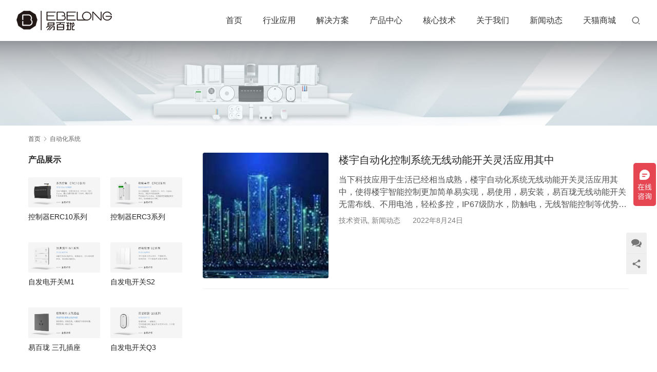

--- FILE ---
content_type: text/html; charset=UTF-8
request_url: https://www.iebelong.com.cn/tag/%E8%87%AA%E5%8A%A8%E5%8C%96%E7%B3%BB%E7%BB%9F/
body_size: 10304
content:
<!DOCTYPE html>
<html lang="zh-Hans">
<head>
<meta charset="UTF-8">
<meta http-equiv="X-UA-Compatible" content="IE=edge,chrome=1">
<meta name="renderer" content="webkit">
<meta name="viewport" content="width=device-width,initial-scale=1.0,user-scalable=no,maximum-scale=1,viewport-fit=cover">
<meta name="format-detection" content="telephone=no">
<title>自动化系统归档 - 广东易百珑</title>
<meta name='robots' content='index, follow, max-snippet:-1, max-image-preview:large, max-video-preview:-1' />
<meta name="keywords" content="自动化系统" />
<meta property="og:type" content="webpage" />
<meta property="og:url" content="https://www.iebelong.com.cn/tag/%E8%87%AA%E5%8A%A8%E5%8C%96%E7%B3%BB%E7%BB%9F/" />
<meta property="og:site_name" content="广东易百珑" />
<meta property="og:title" content="自动化系统" />
<meta name="applicable-device" content="pc,mobile" />
<meta http-equiv="Cache-Control" content="no-transform" />
<link rel="shortcut icon" href="https://www.iebelong.com.cn/wp-content/uploads/2021/06/200200tubiao-1.png" />

	<!-- This site is optimized with the Yoast SEO plugin v24.5 - https://yoast.com/wordpress/plugins/seo/ -->
	<link rel="canonical" href="https://www.iebelong.com.cn/tag/自动化系统/" />
	<meta property="og:locale" content="zh_CN" />
	<meta property="og:type" content="article" />
	<meta property="og:title" content="自动化系统归档 - 广东易百珑" />
	<meta property="og:url" content="https://www.iebelong.com.cn/tag/自动化系统/" />
	<meta property="og:site_name" content="广东易百珑" />
	<meta name="twitter:card" content="summary_large_image" />
	<script type="application/ld+json" class="yoast-schema-graph">{"@context":"https://schema.org","@graph":[{"@type":"CollectionPage","@id":"https://www.iebelong.com.cn/tag/%e8%87%aa%e5%8a%a8%e5%8c%96%e7%b3%bb%e7%bb%9f/","url":"https://www.iebelong.com.cn/tag/%e8%87%aa%e5%8a%a8%e5%8c%96%e7%b3%bb%e7%bb%9f/","name":"自动化系统归档 - 广东易百珑","isPartOf":{"@id":"https://www.iebelong.com.cn/#website"},"primaryImageOfPage":{"@id":"https://www.iebelong.com.cn/tag/%e8%87%aa%e5%8a%a8%e5%8c%96%e7%b3%bb%e7%bb%9f/#primaryimage"},"image":{"@id":"https://www.iebelong.com.cn/tag/%e8%87%aa%e5%8a%a8%e5%8c%96%e7%b3%bb%e7%bb%9f/#primaryimage"},"thumbnailUrl":"https://www.iebelong.com.cn/wp-content/uploads/2022/08/2022082407182260.jpg","breadcrumb":{"@id":"https://www.iebelong.com.cn/tag/%e8%87%aa%e5%8a%a8%e5%8c%96%e7%b3%bb%e7%bb%9f/#breadcrumb"},"inLanguage":"zh-Hans"},{"@type":"ImageObject","inLanguage":"zh-Hans","@id":"https://www.iebelong.com.cn/tag/%e8%87%aa%e5%8a%a8%e5%8c%96%e7%b3%bb%e7%bb%9f/#primaryimage","url":"https://www.iebelong.com.cn/wp-content/uploads/2022/08/2022082407182260.jpg","contentUrl":"https://www.iebelong.com.cn/wp-content/uploads/2022/08/2022082407182260.jpg","width":180,"height":180,"caption":"楼宇自动化系统无线动能开关灵活应用其中"},{"@type":"BreadcrumbList","@id":"https://www.iebelong.com.cn/tag/%e8%87%aa%e5%8a%a8%e5%8c%96%e7%b3%bb%e7%bb%9f/#breadcrumb","itemListElement":[{"@type":"ListItem","position":1,"name":"首页","item":"https://www.iebelong.com.cn/"},{"@type":"ListItem","position":2,"name":"自动化系统"}]},{"@type":"WebSite","@id":"https://www.iebelong.com.cn/#website","url":"https://www.iebelong.com.cn/","name":"广东易百珑","description":"无源无线动能开关","potentialAction":[{"@type":"SearchAction","target":{"@type":"EntryPoint","urlTemplate":"https://www.iebelong.com.cn/?s={search_term_string}"},"query-input":{"@type":"PropertyValueSpecification","valueRequired":true,"valueName":"search_term_string"}}],"inLanguage":"zh-Hans"}]}</script>
	<!-- / Yoast SEO plugin. -->


<link rel='dns-prefetch' href='//www.iebelong.com.cn' />
<link rel='dns-prefetch' href='//at.alicdn.com' />
<link rel='dns-prefetch' href='//googlefonts.wp-china-yes.net' />
<style id='wp-img-auto-sizes-contain-inline-css' type='text/css'>
img:is([sizes=auto i],[sizes^="auto," i]){contain-intrinsic-size:3000px 1500px}
/*# sourceURL=wp-img-auto-sizes-contain-inline-css */
</style>
<link rel='stylesheet' id='stylesheet-css' href='//www.iebelong.com.cn/wp-content/uploads/wpcom/style.5.11.3.1763226834.css?ver=5.11.3' type='text/css' media='all' />
<link rel='stylesheet' id='remixicon-css' href='https://www.iebelong.com.cn/wp-content/themes/module/themer/assets/css/remixicon-2.5.0.min.css?ver=2.5.0' type='text/css' media='all' />
<link rel='stylesheet' id='font-awesome-css' href='https://www.iebelong.com.cn/wp-content/themes/module/themer/assets/css/font-awesome.css?ver=5.11.3' type='text/css' media='all' />
<link rel='stylesheet' id='wp-block-library-css' href='https://www.iebelong.com.cn/wp-includes/css/dist/block-library/style.min.css?ver=6.9' type='text/css' media='all' />
<style id='wp-block-paragraph-inline-css' type='text/css'>
.is-small-text{font-size:.875em}.is-regular-text{font-size:1em}.is-large-text{font-size:2.25em}.is-larger-text{font-size:3em}.has-drop-cap:not(:focus):first-letter{float:left;font-size:8.4em;font-style:normal;font-weight:100;line-height:.68;margin:.05em .1em 0 0;text-transform:uppercase}body.rtl .has-drop-cap:not(:focus):first-letter{float:none;margin-left:.1em}p.has-drop-cap.has-background{overflow:hidden}:root :where(p.has-background){padding:1.25em 2.375em}:where(p.has-text-color:not(.has-link-color)) a{color:inherit}p.has-text-align-left[style*="writing-mode:vertical-lr"],p.has-text-align-right[style*="writing-mode:vertical-rl"]{rotate:180deg}
/*# sourceURL=https://www.iebelong.com.cn/wp-includes/blocks/paragraph/style.min.css */
</style>
<style id='global-styles-inline-css' type='text/css'>
:root{--wp--preset--aspect-ratio--square: 1;--wp--preset--aspect-ratio--4-3: 4/3;--wp--preset--aspect-ratio--3-4: 3/4;--wp--preset--aspect-ratio--3-2: 3/2;--wp--preset--aspect-ratio--2-3: 2/3;--wp--preset--aspect-ratio--16-9: 16/9;--wp--preset--aspect-ratio--9-16: 9/16;--wp--preset--color--black: #000000;--wp--preset--color--cyan-bluish-gray: #abb8c3;--wp--preset--color--white: #ffffff;--wp--preset--color--pale-pink: #f78da7;--wp--preset--color--vivid-red: #cf2e2e;--wp--preset--color--luminous-vivid-orange: #ff6900;--wp--preset--color--luminous-vivid-amber: #fcb900;--wp--preset--color--light-green-cyan: #7bdcb5;--wp--preset--color--vivid-green-cyan: #00d084;--wp--preset--color--pale-cyan-blue: #8ed1fc;--wp--preset--color--vivid-cyan-blue: #0693e3;--wp--preset--color--vivid-purple: #9b51e0;--wp--preset--gradient--vivid-cyan-blue-to-vivid-purple: linear-gradient(135deg,rgb(6,147,227) 0%,rgb(155,81,224) 100%);--wp--preset--gradient--light-green-cyan-to-vivid-green-cyan: linear-gradient(135deg,rgb(122,220,180) 0%,rgb(0,208,130) 100%);--wp--preset--gradient--luminous-vivid-amber-to-luminous-vivid-orange: linear-gradient(135deg,rgb(252,185,0) 0%,rgb(255,105,0) 100%);--wp--preset--gradient--luminous-vivid-orange-to-vivid-red: linear-gradient(135deg,rgb(255,105,0) 0%,rgb(207,46,46) 100%);--wp--preset--gradient--very-light-gray-to-cyan-bluish-gray: linear-gradient(135deg,rgb(238,238,238) 0%,rgb(169,184,195) 100%);--wp--preset--gradient--cool-to-warm-spectrum: linear-gradient(135deg,rgb(74,234,220) 0%,rgb(151,120,209) 20%,rgb(207,42,186) 40%,rgb(238,44,130) 60%,rgb(251,105,98) 80%,rgb(254,248,76) 100%);--wp--preset--gradient--blush-light-purple: linear-gradient(135deg,rgb(255,206,236) 0%,rgb(152,150,240) 100%);--wp--preset--gradient--blush-bordeaux: linear-gradient(135deg,rgb(254,205,165) 0%,rgb(254,45,45) 50%,rgb(107,0,62) 100%);--wp--preset--gradient--luminous-dusk: linear-gradient(135deg,rgb(255,203,112) 0%,rgb(199,81,192) 50%,rgb(65,88,208) 100%);--wp--preset--gradient--pale-ocean: linear-gradient(135deg,rgb(255,245,203) 0%,rgb(182,227,212) 50%,rgb(51,167,181) 100%);--wp--preset--gradient--electric-grass: linear-gradient(135deg,rgb(202,248,128) 0%,rgb(113,206,126) 100%);--wp--preset--gradient--midnight: linear-gradient(135deg,rgb(2,3,129) 0%,rgb(40,116,252) 100%);--wp--preset--font-size--small: 13px;--wp--preset--font-size--medium: 20px;--wp--preset--font-size--large: 36px;--wp--preset--font-size--x-large: 42px;--wp--preset--spacing--20: 0.44rem;--wp--preset--spacing--30: 0.67rem;--wp--preset--spacing--40: 1rem;--wp--preset--spacing--50: 1.5rem;--wp--preset--spacing--60: 2.25rem;--wp--preset--spacing--70: 3.38rem;--wp--preset--spacing--80: 5.06rem;--wp--preset--shadow--natural: 6px 6px 9px rgba(0, 0, 0, 0.2);--wp--preset--shadow--deep: 12px 12px 50px rgba(0, 0, 0, 0.4);--wp--preset--shadow--sharp: 6px 6px 0px rgba(0, 0, 0, 0.2);--wp--preset--shadow--outlined: 6px 6px 0px -3px rgb(255, 255, 255), 6px 6px rgb(0, 0, 0);--wp--preset--shadow--crisp: 6px 6px 0px rgb(0, 0, 0);}:where(.is-layout-flex){gap: 0.5em;}:where(.is-layout-grid){gap: 0.5em;}body .is-layout-flex{display: flex;}.is-layout-flex{flex-wrap: wrap;align-items: center;}.is-layout-flex > :is(*, div){margin: 0;}body .is-layout-grid{display: grid;}.is-layout-grid > :is(*, div){margin: 0;}:where(.wp-block-columns.is-layout-flex){gap: 2em;}:where(.wp-block-columns.is-layout-grid){gap: 2em;}:where(.wp-block-post-template.is-layout-flex){gap: 1.25em;}:where(.wp-block-post-template.is-layout-grid){gap: 1.25em;}.has-black-color{color: var(--wp--preset--color--black) !important;}.has-cyan-bluish-gray-color{color: var(--wp--preset--color--cyan-bluish-gray) !important;}.has-white-color{color: var(--wp--preset--color--white) !important;}.has-pale-pink-color{color: var(--wp--preset--color--pale-pink) !important;}.has-vivid-red-color{color: var(--wp--preset--color--vivid-red) !important;}.has-luminous-vivid-orange-color{color: var(--wp--preset--color--luminous-vivid-orange) !important;}.has-luminous-vivid-amber-color{color: var(--wp--preset--color--luminous-vivid-amber) !important;}.has-light-green-cyan-color{color: var(--wp--preset--color--light-green-cyan) !important;}.has-vivid-green-cyan-color{color: var(--wp--preset--color--vivid-green-cyan) !important;}.has-pale-cyan-blue-color{color: var(--wp--preset--color--pale-cyan-blue) !important;}.has-vivid-cyan-blue-color{color: var(--wp--preset--color--vivid-cyan-blue) !important;}.has-vivid-purple-color{color: var(--wp--preset--color--vivid-purple) !important;}.has-black-background-color{background-color: var(--wp--preset--color--black) !important;}.has-cyan-bluish-gray-background-color{background-color: var(--wp--preset--color--cyan-bluish-gray) !important;}.has-white-background-color{background-color: var(--wp--preset--color--white) !important;}.has-pale-pink-background-color{background-color: var(--wp--preset--color--pale-pink) !important;}.has-vivid-red-background-color{background-color: var(--wp--preset--color--vivid-red) !important;}.has-luminous-vivid-orange-background-color{background-color: var(--wp--preset--color--luminous-vivid-orange) !important;}.has-luminous-vivid-amber-background-color{background-color: var(--wp--preset--color--luminous-vivid-amber) !important;}.has-light-green-cyan-background-color{background-color: var(--wp--preset--color--light-green-cyan) !important;}.has-vivid-green-cyan-background-color{background-color: var(--wp--preset--color--vivid-green-cyan) !important;}.has-pale-cyan-blue-background-color{background-color: var(--wp--preset--color--pale-cyan-blue) !important;}.has-vivid-cyan-blue-background-color{background-color: var(--wp--preset--color--vivid-cyan-blue) !important;}.has-vivid-purple-background-color{background-color: var(--wp--preset--color--vivid-purple) !important;}.has-black-border-color{border-color: var(--wp--preset--color--black) !important;}.has-cyan-bluish-gray-border-color{border-color: var(--wp--preset--color--cyan-bluish-gray) !important;}.has-white-border-color{border-color: var(--wp--preset--color--white) !important;}.has-pale-pink-border-color{border-color: var(--wp--preset--color--pale-pink) !important;}.has-vivid-red-border-color{border-color: var(--wp--preset--color--vivid-red) !important;}.has-luminous-vivid-orange-border-color{border-color: var(--wp--preset--color--luminous-vivid-orange) !important;}.has-luminous-vivid-amber-border-color{border-color: var(--wp--preset--color--luminous-vivid-amber) !important;}.has-light-green-cyan-border-color{border-color: var(--wp--preset--color--light-green-cyan) !important;}.has-vivid-green-cyan-border-color{border-color: var(--wp--preset--color--vivid-green-cyan) !important;}.has-pale-cyan-blue-border-color{border-color: var(--wp--preset--color--pale-cyan-blue) !important;}.has-vivid-cyan-blue-border-color{border-color: var(--wp--preset--color--vivid-cyan-blue) !important;}.has-vivid-purple-border-color{border-color: var(--wp--preset--color--vivid-purple) !important;}.has-vivid-cyan-blue-to-vivid-purple-gradient-background{background: var(--wp--preset--gradient--vivid-cyan-blue-to-vivid-purple) !important;}.has-light-green-cyan-to-vivid-green-cyan-gradient-background{background: var(--wp--preset--gradient--light-green-cyan-to-vivid-green-cyan) !important;}.has-luminous-vivid-amber-to-luminous-vivid-orange-gradient-background{background: var(--wp--preset--gradient--luminous-vivid-amber-to-luminous-vivid-orange) !important;}.has-luminous-vivid-orange-to-vivid-red-gradient-background{background: var(--wp--preset--gradient--luminous-vivid-orange-to-vivid-red) !important;}.has-very-light-gray-to-cyan-bluish-gray-gradient-background{background: var(--wp--preset--gradient--very-light-gray-to-cyan-bluish-gray) !important;}.has-cool-to-warm-spectrum-gradient-background{background: var(--wp--preset--gradient--cool-to-warm-spectrum) !important;}.has-blush-light-purple-gradient-background{background: var(--wp--preset--gradient--blush-light-purple) !important;}.has-blush-bordeaux-gradient-background{background: var(--wp--preset--gradient--blush-bordeaux) !important;}.has-luminous-dusk-gradient-background{background: var(--wp--preset--gradient--luminous-dusk) !important;}.has-pale-ocean-gradient-background{background: var(--wp--preset--gradient--pale-ocean) !important;}.has-electric-grass-gradient-background{background: var(--wp--preset--gradient--electric-grass) !important;}.has-midnight-gradient-background{background: var(--wp--preset--gradient--midnight) !important;}.has-small-font-size{font-size: var(--wp--preset--font-size--small) !important;}.has-medium-font-size{font-size: var(--wp--preset--font-size--medium) !important;}.has-large-font-size{font-size: var(--wp--preset--font-size--large) !important;}.has-x-large-font-size{font-size: var(--wp--preset--font-size--x-large) !important;}
/*# sourceURL=global-styles-inline-css */
</style>

<style id='classic-theme-styles-inline-css' type='text/css'>
/*! This file is auto-generated */
.wp-block-button__link{color:#fff;background-color:#32373c;border-radius:9999px;box-shadow:none;text-decoration:none;padding:calc(.667em + 2px) calc(1.333em + 2px);font-size:1.125em}.wp-block-file__button{background:#32373c;color:#fff;text-decoration:none}
/*# sourceURL=/wp-includes/css/classic-themes.min.css */
</style>
<link rel='stylesheet' id='wpcom-fonts-css' href='//googlefonts.wp-china-yes.net/css2?family=Noto+Serif+SC%3Awght%40900&#038;display=swap&#038;ver=5.11.3' type='text/css' media='all' />
<script type="text/javascript" src="https://www.iebelong.com.cn/wp-includes/js/jquery/jquery.min.js?ver=3.7.1" id="jquery-core-js"></script>
<script type="text/javascript" src="https://www.iebelong.com.cn/wp-includes/js/jquery/jquery-migrate.min.js?ver=3.4.1" id="jquery-migrate-js"></script>
<link rel="EditURI" type="application/rsd+xml" title="RSD" href="https://www.iebelong.com.cn/xmlrpc.php?rsd" />
<meta name="360-site-verification" content="6ba176e64dfa44b05a98cac7e7ce0a44" />
<meta name="sogou_site_verification" content="g3PGyCv1qF"/>
<script>
var _hmt = _hmt || [];
(function() {
  var hm = document.createElement("script");
  hm.src = "https://hm.baidu.com/hm.js?2ffb354932fc6c734dcba4e65b71c4f3";
  var s = document.getElementsByTagName("script")[0]; 
  s.parentNode.insertBefore(hm, s);
})();
</script>

<meta name="generator" content="Elementor 3.31.2; features: e_font_icon_svg, additional_custom_breakpoints, e_element_cache; settings: css_print_method-external, google_font-enabled, font_display-swap">
			<style>
				.e-con.e-parent:nth-of-type(n+4):not(.e-lazyloaded):not(.e-no-lazyload),
				.e-con.e-parent:nth-of-type(n+4):not(.e-lazyloaded):not(.e-no-lazyload) * {
					background-image: none !important;
				}
				@media screen and (max-height: 1024px) {
					.e-con.e-parent:nth-of-type(n+3):not(.e-lazyloaded):not(.e-no-lazyload),
					.e-con.e-parent:nth-of-type(n+3):not(.e-lazyloaded):not(.e-no-lazyload) * {
						background-image: none !important;
					}
				}
				@media screen and (max-height: 640px) {
					.e-con.e-parent:nth-of-type(n+2):not(.e-lazyloaded):not(.e-no-lazyload),
					.e-con.e-parent:nth-of-type(n+2):not(.e-lazyloaded):not(.e-no-lazyload) * {
						background-image: none !important;
					}
				}
			</style>
			<link rel="icon" href="https://www.iebelong.com.cn/wp-content/uploads/2021/06/200200tubiao-1-150x150.png" sizes="32x32" />
<link rel="icon" href="https://www.iebelong.com.cn/wp-content/uploads/2021/06/200200tubiao-1.png" sizes="192x192" />
<link rel="apple-touch-icon" href="https://www.iebelong.com.cn/wp-content/uploads/2021/06/200200tubiao-1.png" />
<meta name="msapplication-TileImage" content="https://www.iebelong.com.cn/wp-content/uploads/2021/06/200200tubiao-1.png" />
<!--[if lte IE 11]><script src="https://www.iebelong.com.cn/wp-content/themes/module/js/update.js"></script><![endif]-->
</head>
<body class="archive tag tag-253 wp-theme-module lang-cn elementor-default elementor-kit-10105">
<header id="header" class="header">
    <div class="container-fluid header-wrap">
        <div class="navbar-header">
                        <div class="logo">
                <a href="https://www.iebelong.com.cn" rel="home"><img src="https://www.iebelong.com.cn/wp-content/uploads/2021/06/iebelonglogo-1.png" alt="广东易百珑"></a>
            </div>
            <button type="button" class="navbar-toggle collapsed" data-toggle="collapse" data-target=".navbar-menu">
                <span class="icon-bar icon-bar-1"></span>
                <span class="icon-bar icon-bar-2"></span>
                <span class="icon-bar icon-bar-3"></span>
            </button>
        </div>

        <nav class="collapse navbar-collapse navbar-right navbar-menu">
            <ul id="menu-module-5-menu-cn" class="nav navbar-nav main-menu wpcom-adv-menu"><li class="menu-item"><a href="https://www.iebelong.com.cn/module5-home/">首页</a></li>
<li class="menu-item dropdown"><a href="https://www.iebelong.com.cn/hyyy/" class="dropdown-toggle">行业应用</a>
<ul class="dropdown-menu menu-item-wrap menu-item-col-4">
	<li class="menu-item"><a href="https://www.iebelong.com.cn/%e5%8d%8e%e4%b8%ba%e9%b8%bf%e8%92%99%e6%99%ba%e8%83%bd/">易百珑智能</a></li>
	<li class="menu-item"><a href="https://www.iebelong.com.cn/jzzz/">精装住宅</a></li>
	<li class="menu-item"><a href="https://www.iebelong.com.cn/znjj/">智能家居</a></li>
	<li class="menu-item"><a href="https://www.iebelong.com.cn/%e6%99%ba%e6%85%a7%e9%85%92%e5%ba%97/">智慧酒店</a></li>
</ul>
</li>
<li class="menu-item dropdown"><a href="https://www.iebelong.com.cn/jjfa/" class="dropdown-toggle">解决方案</a>
<ul class="dropdown-menu menu-item-wrap menu-item-col-5">
	<li class="menu-item"><a href="https://www.iebelong.com.cn/%e6%96%b0%e8%a3%85%e6%99%ba%e6%85%a7%e9%85%92%e5%ba%97%e4%b8%80%e7%ab%99%e5%bc%8f%e8%a7%a3%e5%86%b3%e6%96%b9%e6%a1%88/">新装智慧酒店一站式解决方案</a></li>
	<li class="menu-item"><a href="https://www.iebelong.com.cn/%e9%97%a8%e9%93%83%e5%ae%89%e9%98%b2%e8%a1%8c%e4%b8%9a%e8%a7%a3%e5%86%b3%e6%96%b9%e6%a1%88/">门铃安防行业解决方案</a></li>
	<li class="menu-item"><a href="https://www.iebelong.com.cn/%e5%bb%ba%e7%ad%91%e6%97%a7%e6%94%b9-%e5%9f%8e%e5%b8%82%e6%9b%b4%e6%96%b0%e8%a7%a3%e5%86%b3%e6%96%b9%e6%a1%88/">建筑旧改/城市更新解决方案</a></li>
	<li class="menu-item"><a href="https://www.iebelong.com.cn/%e5%ae%b6%e5%85%b7%e7%85%a7%e6%98%8e%e8%a7%a3%e5%86%b3%e6%96%b9%e6%a1%88/">家具照明解决方案</a></li>
	<li class="menu-item"><a href="https://www.iebelong.com.cn/%e4%b8%ad%e5%b0%8f%e9%85%92%e5%ba%97-%e6%b0%91%e5%ae%bf%e6%99%ba%e8%83%bd%e7%bf%bb%e6%96%b0%e5%8d%87%e7%ba%a7/">中小酒店/民宿智能翻新升级</a></li>
	<li class="menu-item"><a href="https://www.iebelong.com.cn/%e5%85%bb%e8%80%81%e5%91%bc%e5%8f%ab%e8%a1%8c%e4%b8%9a%e8%a7%a3%e5%86%b3%e6%96%b9%e6%a1%88/">养老呼叫行业解决方案</a></li>
	<li class="menu-item"><a href="https://www.iebelong.com.cn/cljjfa/">窗帘解决方案</a></li>
	<li class="menu-item"><a href="https://www.iebelong.com.cn/cgjjfa/">传感解决方案</a></li>
	<li class="menu-item"><a href="https://www.iebelong.com.cn/zmjjfa/">照明解决方案</a></li>
</ul>
</li>
<li class="menu-item dropdown"><a href="https://www.iebelong.com.cn/cpzx/" class="dropdown-toggle">产品中心</a>
<ul class="dropdown-menu menu-item-wrap menu-item-col-5">
	<li class="menu-item"><a href="https://www.iebelong.com.cn/spswitch/">无线动能开关</a></li>
	<li class="menu-item"><a href="https://www.iebelong.com.cn/smartswitch/">智能开关</a></li>
	<li class="menu-item"><a href="https://www.iebelong.com.cn/controller/">控制器</a></li>
	<li class="menu-item"><a href="https://www.iebelong.com.cn/sensor/">传感器</a></li>
	<li class="menu-item"><a href="https://www.iebelong.com.cn/gateway/">网关</a></li>
	<li class="menu-item"><a href="https://www.iebelong.com.cn/doorbell/">门铃</a></li>
	<li class="menu-item"><a href="https://www.iebelong.com.cn/socket/">插座</a></li>
</ul>
</li>
<li class="menu-item dropdown"><a href="https://www.iebelong.com.cn/technology/" class="dropdown-toggle">核心技术</a>
<ul class="dropdown-menu menu-item-wrap menu-item-col-2">
	<li class="menu-item"><a href="https://www.iebelong.com.cn/zkxt/">智控系统</a></li>
	<li class="menu-item"><a href="https://www.iebelong.com.cn/yblgzh/">智能产品安装指导</a></li>
</ul>
</li>
<li class="menu-item dropdown"><a href="https://www.iebelong.com.cn/about/" class="dropdown-toggle">关于我们</a>
<ul class="dropdown-menu menu-item-wrap menu-item-col-2">
	<li class="menu-item"><a href="https://www.iebelong.com.cn/profile/">公司简介</a></li>
	<li class="menu-item"><a href="https://www.iebelong.com.cn/contact/">联系我们</a></li>
</ul>
</li>
<li class="menu-item"><a href="https://www.iebelong.com.cn/news/">新闻动态</a></li>
<li class="menu-item"><a href="https://yibailong.tmall.com/">天猫商城</a></li>
</ul><!-- /.navbar-collapse -->

            <div class="navbar-action">
                                    <div class="search-index">
                        <a class="search-icon" href="javascript:;"><i class="wpcom-icon wi"><svg aria-hidden="true"><use xlink:href="#wi-search"></use></svg></i></a>
                        <form class="search-form" action="https://www.iebelong.com.cn" method="get" role="search">
    <input type="text" class="keyword" name="s" placeholder="输入关键词搜索..." value="">
    <button type="submit" class="submit"><i class="wpcom-icon wi"><svg aria-hidden="true"><use xlink:href="#wi-search"></use></svg></i></button>
</form>                    </div><!-- /.search-index -->
                                
                            </div>
        </nav>
    </div><!-- /.container -->
</header>
<div id="wrap">
<div class="banner banner-style-none">
    <img class="banner-img" src="https://www.iebelong.com.cn/wp-content/uploads/2021/06/2021061903265188.jpg" alt="banner">
            <div class="banner-content">
            <div class="container">
                                            </div>
        </div>
    </div>
    <div class="container wrap">
        <ol class="breadcrumb" vocab="https://schema.org/" typeof="BreadcrumbList"><li class="home" property="itemListElement" typeof="ListItem"><a href="https://www.iebelong.com.cn" property="item" typeof="WebPage"><span property="name" class="hide">广东易百珑</span>首页</a><meta property="position" content="1"></li><li class="active" property="itemListElement" typeof="ListItem"><i class="wpcom-icon wi"><svg aria-hidden="true"><use xlink:href="#wi-arrow-right-3"></use></svg></i><a href="https://www.iebelong.com.cn/tag/%e8%87%aa%e5%8a%a8%e5%8c%96%e7%b3%bb%e7%bb%9f/" property="item" typeof="WebPage"><span property="name">自动化系统</span></a><meta property="position" content="2"></li></ol>        <div class="main">
                                        <ul class="post-loop post-loop-default cols-3">
                                            <li class="post-item">
            <div class="item-img">
            <a href="https://www.iebelong.com.cn/6954/" title="楼宇自动化控制系统无线动能开关灵活应用其中" rel="bookmark">
                <img width="180" height="180" src="https://www.iebelong.com.cn/wp-content/themes/module/themer/assets/images/lazy.png" class="attachment-default size-default wp-post-image j-lazy" alt="楼宇自动化系统无线动能开关灵活应用其中" decoding="async" data-original="https://www.iebelong.com.cn/wp-content/uploads/2022/08/2022082407182260.jpg" />            </a>
        </div>
        <div class="item-content">
        <h2 class="item-title">
            <a href="https://www.iebelong.com.cn/6954/" rel="bookmark">
                楼宇自动化控制系统无线动能开关灵活应用其中            </a>
        </h2>
        <div class="item-excerpt">
            <p>当下科技应用于生活已经相当成熟，楼宇自动化系统无线动能开关灵活应用其中，使得楼宇智能控制更加简单易实现，易使用，易安装，易百珑无线动能开关无需布线、不用电池，轻松多控，IP67级防水，防触电，无线智能控制等优势，支持OEM和ODM定制。 楼宇自动化系统的设计系统的目的 设计楼宇自动化系统的主要目的在于将建筑内各种机电设备的信息进行分析、归类、处理、判断，采用最优化的控制手段，对各系统设备进行集中监控和管理，使各子系统设备始终在有条不紊、协同一致和高效、有序的状态下运行；在创造出的一个高效、舒适、&#8230;</p>
        </div>
        <div class="item-meta">
            <a href="https://www.iebelong.com.cn/category/information/" rel="category tag">技术资讯</a>, <a href="https://www.iebelong.com.cn/category/xwdt/" rel="category tag">新闻动态</a>            <span class="item-meta-li date">2022年8月24日</span>
        </div>
    </div>
</li>                                    </ul>
                                    </div>
                    <aside class="sidebar">
                <div class="widget widget_lastest_products"><h3 class="widget-title"><span>产品展示</span></h3>            <ul class="p-list row">
                                    <li class="col-xs-12 col-md-12 p-item">
                        <div class="p-item-wrap">
                            <a class="thumb" href="https://www.iebelong.com.cn/2631/">
                                <img width="1719" height="729" src="https://www.iebelong.com.cn/wp-content/themes/module/themer/assets/images/lazy.png" class="attachment-post-thumbnail size-post-thumbnail wp-post-image j-lazy" alt="控制器ERC10" decoding="async" data-original="https://www.iebelong.com.cn/wp-content/uploads/2021/07/C10-controller-Ebelong.jpg" />                            </a>
                            <h4 class="title">
                                <a href="https://www.iebelong.com.cn/2631/" title="控制器ERC10系列">
                                    控制器ERC10系列                                </a>
                            </h4>
                        </div>
                    </li>
                                    <li class="col-xs-12 col-md-12 p-item">
                        <div class="p-item-wrap">
                            <a class="thumb" href="https://www.iebelong.com.cn/2525/">
                                <img width="1719" height="729" src="https://www.iebelong.com.cn/wp-content/themes/module/themer/assets/images/lazy.png" class="attachment-post-thumbnail size-post-thumbnail wp-post-image j-lazy" alt="控制器ERC3系列" decoding="async" data-original="https://www.iebelong.com.cn/wp-content/uploads/2021/07/C3-controller-Ebelong.png" />                            </a>
                            <h4 class="title">
                                <a href="https://www.iebelong.com.cn/2525/" title="控制器ERC3系列">
                                    控制器ERC3系列                                </a>
                            </h4>
                        </div>
                    </li>
                                    <li class="col-xs-12 col-md-12 p-item">
                        <div class="p-item-wrap">
                            <a class="thumb" href="https://www.iebelong.com.cn/2353/">
                                <img width="1719" height="729" src="https://www.iebelong.com.cn/wp-content/themes/module/themer/assets/images/lazy.png" class="attachment-post-thumbnail size-post-thumbnail wp-post-image j-lazy" alt="易百珑自发电开关M1" decoding="async" data-original="https://www.iebelong.com.cn/wp-content/uploads/2021/07/M1-self-powered-switch.jpg" />                            </a>
                            <h4 class="title">
                                <a href="https://www.iebelong.com.cn/2353/" title="自发电开关M1">
                                    自发电开关M1                                </a>
                            </h4>
                        </div>
                    </li>
                                    <li class="col-xs-12 col-md-12 p-item">
                        <div class="p-item-wrap">
                            <a class="thumb" href="https://www.iebelong.com.cn/2362/">
                                <img width="1719" height="729" src="https://www.iebelong.com.cn/wp-content/themes/module/themer/assets/images/lazy.png" class="attachment-post-thumbnail size-post-thumbnail wp-post-image j-lazy" alt="易百珑自发电开关S2" decoding="async" data-original="https://www.iebelong.com.cn/wp-content/uploads/2021/07/S2-self-powered-switch.jpg" />                            </a>
                            <h4 class="title">
                                <a href="https://www.iebelong.com.cn/2362/" title="自发电开关S2">
                                    自发电开关S2                                </a>
                            </h4>
                        </div>
                    </li>
                                    <li class="col-xs-12 col-md-12 p-item">
                        <div class="p-item-wrap">
                            <a class="thumb" href="https://www.iebelong.com.cn/9789/">
                                <img width="860" height="365" src="https://www.iebelong.com.cn/wp-content/themes/module/themer/assets/images/lazy.png" class="attachment-post-thumbnail size-post-thumbnail wp-post-image j-lazy" alt="易百珑 三孔插座" decoding="async" data-original="https://www.iebelong.com.cn/wp-content/uploads/2024/08/2024081610070194.jpg" />                            </a>
                            <h4 class="title">
                                <a href="https://www.iebelong.com.cn/9789/" title="易百珑 三孔插座">
                                    易百珑 三孔插座                                </a>
                            </h4>
                        </div>
                    </li>
                                    <li class="col-xs-12 col-md-12 p-item">
                        <div class="p-item-wrap">
                            <a class="thumb" href="https://www.iebelong.com.cn/2327/">
                                <img width="1719" height="729" src="https://www.iebelong.com.cn/wp-content/themes/module/themer/assets/images/lazy.png" class="attachment-post-thumbnail size-post-thumbnail wp-post-image j-lazy" alt="易百珑自发电开关Q3" decoding="async" data-original="https://www.iebelong.com.cn/wp-content/uploads/2021/07/Q3-self-powered-switch.jpg" />                            </a>
                            <h4 class="title">
                                <a href="https://www.iebelong.com.cn/2327/" title="自发电开关Q3">
                                    自发电开关Q3                                </a>
                            </h4>
                        </div>
                    </li>
                            </ul>
        </div><div class="widget widget_lastest_news"><h3 class="widget-title"><span>相关动态</span></h3>            <ul class="orderby-rand">
                                    <li><a href="https://www.iebelong.com.cn/6058/" title="门窗无线传感器比你想象的更有用">门窗无线传感器比你想象的更有用</a></li>
                                    <li><a href="https://www.iebelong.com.cn/6848/" title="浴霸开关改装是一个全新升级">浴霸开关改装是一个全新升级</a></li>
                                    <li><a href="https://www.iebelong.com.cn/6262/" title="无线智能开关厂家采用动能自发电技术研发">无线智能开关厂家采用动能自发电技术研发</a></li>
                                    <li><a href="https://www.iebelong.com.cn/7594/" title="无线自发电开关对提高高层建筑低压配电系统安全性的对策有帮助吗">无线自发电开关对提高高层建筑低压配电系统安全性的对策有帮助吗</a></li>
                                    <li><a href="https://www.iebelong.com.cn/7058/" title="自发电无线开关节能减排绿色生活支持低碳">自发电无线开关节能减排绿色生活支持低碳</a></li>
                                    <li><a href="https://www.iebelong.com.cn/6579/" title="自发电防水门铃无线动能开关发射按钮">自发电防水门铃无线动能开关发射按钮</a></li>
                            </ul>
        </div>            </aside>
            </div>
</div>
<footer class="footer width-footer-bar">
    <div class="container">
                    <div class="footer-widget row hidden-xs">
                <div id="nav_menu-18" class="col-md-4 col-sm-8 hidden-xs widget widget_nav_menu"><h4 class="widget-title">解决方案</h4><div class="menu-%e8%a7%a3%e5%86%b3%e6%96%b9%e6%a1%88%e5%ba%95%e9%83%a8%e5%af%bc%e8%88%aa%e8%8f%9c%e5%8d%95-container"><ul id="menu-%e8%a7%a3%e5%86%b3%e6%96%b9%e6%a1%88%e5%ba%95%e9%83%a8%e5%af%bc%e8%88%aa%e8%8f%9c%e5%8d%95" class="menu"><li id="menu-item-8522" class="menu-item menu-item-8522"><a href="https://www.iebelong.com.cn/%e5%8d%8e%e4%b8%ba%e9%b8%bf%e8%92%99%e6%99%ba%e8%83%bd/">易百珑智能</a></li>
<li id="menu-item-2649" class="menu-item menu-item-2649"><a href="https://www.iebelong.com.cn/jzzz/">精装住宅</a></li>
<li id="menu-item-8638" class="menu-item menu-item-8638"><a href="https://www.iebelong.com.cn/%e6%99%ba%e6%85%a7%e9%85%92%e5%ba%97/">智慧酒店</a></li>
<li id="menu-item-8901" class="menu-item menu-item-8901"><a href="https://www.iebelong.com.cn/zkxt/">智控系统</a></li>
<li id="menu-item-2650" class="menu-item menu-item-2650"><a href="https://www.iebelong.com.cn/hyyy/">行业应用</a></li>
</ul></div></div><div id="nav_menu-19" class="col-md-4 col-sm-8 hidden-xs widget widget_nav_menu"><h4 class="widget-title">产品中心</h4><div class="menu-%e4%ba%a7%e5%93%81%e4%b8%ad%e5%bf%83%e5%ba%95%e9%83%a8%e5%af%bc%e8%88%aa%e8%8f%9c%e5%8d%951-container"><ul id="menu-%e4%ba%a7%e5%93%81%e4%b8%ad%e5%bf%83%e5%ba%95%e9%83%a8%e5%af%bc%e8%88%aa%e8%8f%9c%e5%8d%951" class="menu"><li id="menu-item-2658" class="menu-item menu-item-2658"><a href="https://www.iebelong.com.cn/spswitch/">无线动能开关</a></li>
<li id="menu-item-9847" class="menu-item menu-item-9847"><a href="https://www.iebelong.com.cn/%e9%b8%bf%e8%92%99%e6%99%ba%e5%ae%b6%e7%b3%bb%e5%88%97/">智能家居系列</a></li>
<li id="menu-item-2656" class="menu-item menu-item-2656"><a href="https://www.iebelong.com.cn/controller/">控制器</a></li>
<li id="menu-item-2657" class="menu-item menu-item-2657"><a href="https://www.iebelong.com.cn/smartswitch/">智能开关</a></li>
</ul></div></div><div id="nav_menu-20" class="col-md-4 col-sm-8 hidden-xs widget widget_nav_menu"><div class="menu-%e4%ba%a7%e5%93%81%e4%b8%ad%e5%bf%83%e5%ba%95%e9%83%a8%e5%af%bc%e8%88%aa%e8%8f%9c%e5%8d%952-container"><ul id="menu-%e4%ba%a7%e5%93%81%e4%b8%ad%e5%bf%83%e5%ba%95%e9%83%a8%e5%af%bc%e8%88%aa%e8%8f%9c%e5%8d%952" class="menu"><li id="menu-item-2809" class="menu-item menu-item-2809"><a href="https://www.iebelong.com.cn/sensor/">传感器</a></li>
<li id="menu-item-2808" class="menu-item menu-item-2808"><a href="https://www.iebelong.com.cn/gateway/">网关</a></li>
<li id="menu-item-2807" class="menu-item menu-item-2807"><a href="https://www.iebelong.com.cn/doorbell/">门铃</a></li>
<li id="menu-item-2806" class="menu-item menu-item-2806"><a href="https://www.iebelong.com.cn/socket/">插座</a></li>
</ul></div></div>                                    <div class="col-md-6 col-md-offset-2 col-sm-16 col-xs-24 widget widget_contact">
                        <h3 class="widget-title">服务热线</h3>
                        <div class="widget-contact-wrap">
                            <div class="widget-contact-tel">0755-27888758</div>
                            <div class="widget-contact-time">服务时段：周一至周五，8:30 - 18:00</div>
                                                        <div class="widget-contact-sns">
                                                            </div>
                        </div>
                    </div>
                            </div>
                        <div class="copyright">
                        <p><span style="font-size: 14px;">Copyright © 2021 <a href="https://www.iebelong.com.cn/">广东易百珑智能科技有限公司</a> 版权所有 <a href="https://beian.miit.gov.cn/#/Integrated/index">粤ICP备2021087082号-1 </a></span></p>
        </div>
    </div>
</footer>
            <div class="action action-style-0 action-color-0 action-pos-0" style="bottom:20%;">
                                                <div class="action-item">
                                    <i class="wpcom-icon fa fa-comments action-item-icon"></i>                                                                        <div class="action-item-inner action-item-type-2">
                                        <h3 style="text-align: center;">联系我们</h3>
<h5 style="text-align: left;">手机：0755-27888758</h5>
<p>工作时间：周一至周五，8:30-18:00，节假日休息</p>
                                    </div>
                                </div>
                                                                                        <div class="action-item j-share">
                        <i class="wpcom-icon wi action-item-icon"><svg aria-hidden="true"><use xlink:href="#wi-share"></use></svg></i>                                            </div>
                                    <div class="action-item gotop j-top">
                        <i class="wpcom-icon wi action-item-icon"><svg aria-hidden="true"><use xlink:href="#wi-arrow-up-2"></use></svg></i>                                            </div>
                            </div>
                    <div class="footer-bar">
                                    <div class="fb-item">
                                                    <a href="tel:075527888758">
                                <i class="wpcom-icon fa fa-phone fb-item-icon"></i>                                <span>电话</span>
                            </a>
                                            </div>
                            </div>
        <script type="speculationrules">
{"prefetch":[{"source":"document","where":{"and":[{"href_matches":"/*"},{"not":{"href_matches":["/wp-*.php","/wp-admin/*","/wp-content/uploads/*","/wp-content/*","/wp-content/plugins/*","/wp-content/themes/module/*","/*\\?(.+)"]}},{"not":{"selector_matches":"a[rel~=\"nofollow\"]"}},{"not":{"selector_matches":".no-prefetch, .no-prefetch a"}}]},"eagerness":"conservative"}]}
</script>
			<script>
				const lazyloadRunObserver = () => {
					const lazyloadBackgrounds = document.querySelectorAll( `.e-con.e-parent:not(.e-lazyloaded)` );
					const lazyloadBackgroundObserver = new IntersectionObserver( ( entries ) => {
						entries.forEach( ( entry ) => {
							if ( entry.isIntersecting ) {
								let lazyloadBackground = entry.target;
								if( lazyloadBackground ) {
									lazyloadBackground.classList.add( 'e-lazyloaded' );
								}
								lazyloadBackgroundObserver.unobserve( entry.target );
							}
						});
					}, { rootMargin: '200px 0px 200px 0px' } );
					lazyloadBackgrounds.forEach( ( lazyloadBackground ) => {
						lazyloadBackgroundObserver.observe( lazyloadBackground );
					} );
				};
				const events = [
					'DOMContentLoaded',
					'elementor/lazyload/observe',
				];
				events.forEach( ( event ) => {
					document.addEventListener( event, lazyloadRunObserver );
				} );
			</script>
			<script type="text/javascript" id="main-js-extra">
/* <![CDATA[ */
var _wpcom_js = {"webp":"","ajaxurl":"https://www.iebelong.com.cn/wp-admin/admin-ajax.php","theme_url":"https://www.iebelong.com.cn/wp-content/themes/module","slide_speed":"5000","is_admin":"0","js_lang":{"copy_done":"\u590d\u5236\u6210\u529f\uff01","copy_fail":"\u6d4f\u89c8\u5668\u6682\u4e0d\u652f\u6301\u62f7\u8d1d\u529f\u80fd","confirm":"\u786e\u5b9a","qrcode":"\u4e8c\u7ef4\u7801"}};
//# sourceURL=main-js-extra
/* ]]> */
</script>
<script type="text/javascript" src="https://www.iebelong.com.cn/wp-content/themes/module/js/main.js?ver=5.11.3" id="main-js"></script>
<script type="text/javascript" src="https://www.iebelong.com.cn/wp-content/themes/module/themer/assets/js/icons-2.7.1.js?ver=5.11.3" id="wpcom-icons-js"></script>
<script type="text/javascript" src="//at.alicdn.com/t/font_2133257_letsc31308.js?ver=5.11.3" id="iconfont-js"></script>
                    <script>jQuery(function ($) { setup_share(1); });</script>
        </body>
</html>